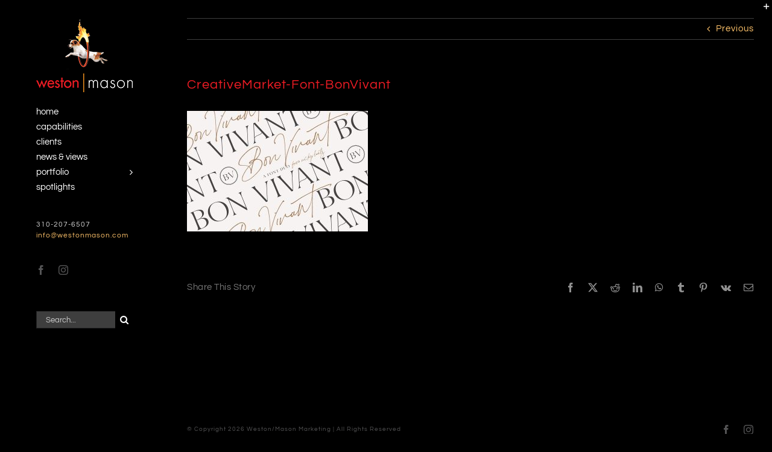

--- FILE ---
content_type: text/html; charset=UTF-8
request_url: https://www.westonmason.com/creativemarket-font-bonvivant/
body_size: 13994
content:
<!DOCTYPE html>
<html class="avada-html-layout-wide avada-html-header-position-left" lang="en" prefix="og: http://ogp.me/ns# fb: http://ogp.me/ns/fb#">
<head>
	<meta http-equiv="X-UA-Compatible" content="IE=edge" />
	<meta http-equiv="Content-Type" content="text/html; charset=utf-8"/>
	<meta name="viewport" content="width=device-width, initial-scale=1" />
	<meta name='robots' content='index, follow, max-image-preview:large, max-snippet:-1, max-video-preview:-1' />
	<style>img:is([sizes="auto" i], [sizes^="auto," i]) { contain-intrinsic-size: 3000px 1500px }</style>
	
	<!-- This site is optimized with the Yoast SEO plugin v26.2 - https://yoast.com/wordpress/plugins/seo/ -->
	<title>CreativeMarket-Font-BonVivant - Weston/Mason Marketing</title>
	<link rel="canonical" href="https://www.westonmason.com/creativemarket-font-bonvivant/" />
	<meta property="og:locale" content="en_US" />
	<meta property="og:type" content="article" />
	<meta property="og:title" content="CreativeMarket-Font-BonVivant - Weston/Mason Marketing" />
	<meta property="og:url" content="https://www.westonmason.com/creativemarket-font-bonvivant/" />
	<meta property="og:site_name" content="Weston/Mason Marketing" />
	<meta property="og:image" content="https://www.westonmason.com/creativemarket-font-bonvivant" />
	<meta property="og:image:width" content="1200" />
	<meta property="og:image:height" content="800" />
	<meta property="og:image:type" content="image/jpeg" />
	<script type="application/ld+json" class="yoast-schema-graph">{"@context":"https://schema.org","@graph":[{"@type":"WebPage","@id":"https://www.westonmason.com/creativemarket-font-bonvivant/","url":"https://www.westonmason.com/creativemarket-font-bonvivant/","name":"CreativeMarket-Font-BonVivant - Weston/Mason Marketing","isPartOf":{"@id":"https://www.westonmason.com/#website"},"primaryImageOfPage":{"@id":"https://www.westonmason.com/creativemarket-font-bonvivant/#primaryimage"},"image":{"@id":"https://www.westonmason.com/creativemarket-font-bonvivant/#primaryimage"},"thumbnailUrl":"https://www.westonmason.com/wp-content/uploads/2022/01/CreativeMarket-Font-BonVivant.jpg","datePublished":"2022-01-13T04:06:15+00:00","breadcrumb":{"@id":"https://www.westonmason.com/creativemarket-font-bonvivant/#breadcrumb"},"inLanguage":"en","potentialAction":[{"@type":"ReadAction","target":["https://www.westonmason.com/creativemarket-font-bonvivant/"]}]},{"@type":"ImageObject","inLanguage":"en","@id":"https://www.westonmason.com/creativemarket-font-bonvivant/#primaryimage","url":"https://www.westonmason.com/wp-content/uploads/2022/01/CreativeMarket-Font-BonVivant.jpg","contentUrl":"https://www.westonmason.com/wp-content/uploads/2022/01/CreativeMarket-Font-BonVivant.jpg","width":1200,"height":800},{"@type":"BreadcrumbList","@id":"https://www.westonmason.com/creativemarket-font-bonvivant/#breadcrumb","itemListElement":[{"@type":"ListItem","position":1,"name":"Home","item":"https://www.westonmason.com/"},{"@type":"ListItem","position":2,"name":"CreativeMarket-Font-BonVivant"}]},{"@type":"WebSite","@id":"https://www.westonmason.com/#website","url":"https://www.westonmason.com/","name":"Weston/Mason Marketing","description":"An award-winning, full-service ad agency.","potentialAction":[{"@type":"SearchAction","target":{"@type":"EntryPoint","urlTemplate":"https://www.westonmason.com/?s={search_term_string}"},"query-input":{"@type":"PropertyValueSpecification","valueRequired":true,"valueName":"search_term_string"}}],"inLanguage":"en"}]}</script>
	<!-- / Yoast SEO plugin. -->


<link rel='dns-prefetch' href='//fonts.googleapis.com' />
<link rel="alternate" type="application/rss+xml" title="Weston/Mason Marketing &raquo; Feed" href="https://www.westonmason.com/feed/" />
<link rel="alternate" type="application/rss+xml" title="Weston/Mason Marketing &raquo; Comments Feed" href="https://www.westonmason.com/comments/feed/" />
					<link rel="shortcut icon" href="https://www.westonmason.com/wp-content/uploads/2022/10/wm-web-Favicon-BlkBG-64x64-1.jpg" type="image/x-icon" />
		
					<!-- Apple Touch Icon -->
			<link rel="apple-touch-icon" sizes="180x180" href="https://www.westonmason.com/wp-content/uploads/2022/10/wm-web-Favicon-BlkBG-180x180-1.jpg">
		
					<!-- Android Icon -->
			<link rel="icon" sizes="192x192" href="https://www.westonmason.com/wp-content/uploads/2022/10/wm-web-Favicon-BlkBG-192x192-1.jpg">
		
					<!-- MS Edge Icon -->
			<meta name="msapplication-TileImage" content="https://www.westonmason.com/wp-content/uploads/2022/10/wm-web-Favicon-BlkBG-270x270-1.jpg">
				<link rel="alternate" type="application/rss+xml" title="Weston/Mason Marketing &raquo; CreativeMarket-Font-BonVivant Comments Feed" href="https://www.westonmason.com/feed/?attachment_id=4869" />
				
		<meta property="og:locale" content="en_US"/>
		<meta property="og:type" content="article"/>
		<meta property="og:site_name" content="Weston/Mason Marketing"/>
		<meta property="og:title" content="CreativeMarket-Font-BonVivant - Weston/Mason Marketing"/>
				<meta property="og:url" content="https://www.westonmason.com/creativemarket-font-bonvivant/"/>
																				<meta property="og:image" content="https://www.westonmason.com/wp-content/uploads/2019/10/WM_Logo-Dog_4c-REV_NoShadow_160x123.png"/>
		<meta property="og:image:width" content="160"/>
		<meta property="og:image:height" content="123"/>
		<meta property="og:image:type" content="image/png"/>
						<!-- This site uses the Google Analytics by MonsterInsights plugin v9.9.0 - Using Analytics tracking - https://www.monsterinsights.com/ -->
		<!-- Note: MonsterInsights is not currently configured on this site. The site owner needs to authenticate with Google Analytics in the MonsterInsights settings panel. -->
					<!-- No tracking code set -->
				<!-- / Google Analytics by MonsterInsights -->
		<script type="text/javascript">
/* <![CDATA[ */
window._wpemojiSettings = {"baseUrl":"https:\/\/s.w.org\/images\/core\/emoji\/16.0.1\/72x72\/","ext":".png","svgUrl":"https:\/\/s.w.org\/images\/core\/emoji\/16.0.1\/svg\/","svgExt":".svg","source":{"concatemoji":"https:\/\/www.westonmason.com\/wp-includes\/js\/wp-emoji-release.min.js?ver=6.8.2"}};
/*! This file is auto-generated */
!function(s,n){var o,i,e;function c(e){try{var t={supportTests:e,timestamp:(new Date).valueOf()};sessionStorage.setItem(o,JSON.stringify(t))}catch(e){}}function p(e,t,n){e.clearRect(0,0,e.canvas.width,e.canvas.height),e.fillText(t,0,0);var t=new Uint32Array(e.getImageData(0,0,e.canvas.width,e.canvas.height).data),a=(e.clearRect(0,0,e.canvas.width,e.canvas.height),e.fillText(n,0,0),new Uint32Array(e.getImageData(0,0,e.canvas.width,e.canvas.height).data));return t.every(function(e,t){return e===a[t]})}function u(e,t){e.clearRect(0,0,e.canvas.width,e.canvas.height),e.fillText(t,0,0);for(var n=e.getImageData(16,16,1,1),a=0;a<n.data.length;a++)if(0!==n.data[a])return!1;return!0}function f(e,t,n,a){switch(t){case"flag":return n(e,"\ud83c\udff3\ufe0f\u200d\u26a7\ufe0f","\ud83c\udff3\ufe0f\u200b\u26a7\ufe0f")?!1:!n(e,"\ud83c\udde8\ud83c\uddf6","\ud83c\udde8\u200b\ud83c\uddf6")&&!n(e,"\ud83c\udff4\udb40\udc67\udb40\udc62\udb40\udc65\udb40\udc6e\udb40\udc67\udb40\udc7f","\ud83c\udff4\u200b\udb40\udc67\u200b\udb40\udc62\u200b\udb40\udc65\u200b\udb40\udc6e\u200b\udb40\udc67\u200b\udb40\udc7f");case"emoji":return!a(e,"\ud83e\udedf")}return!1}function g(e,t,n,a){var r="undefined"!=typeof WorkerGlobalScope&&self instanceof WorkerGlobalScope?new OffscreenCanvas(300,150):s.createElement("canvas"),o=r.getContext("2d",{willReadFrequently:!0}),i=(o.textBaseline="top",o.font="600 32px Arial",{});return e.forEach(function(e){i[e]=t(o,e,n,a)}),i}function t(e){var t=s.createElement("script");t.src=e,t.defer=!0,s.head.appendChild(t)}"undefined"!=typeof Promise&&(o="wpEmojiSettingsSupports",i=["flag","emoji"],n.supports={everything:!0,everythingExceptFlag:!0},e=new Promise(function(e){s.addEventListener("DOMContentLoaded",e,{once:!0})}),new Promise(function(t){var n=function(){try{var e=JSON.parse(sessionStorage.getItem(o));if("object"==typeof e&&"number"==typeof e.timestamp&&(new Date).valueOf()<e.timestamp+604800&&"object"==typeof e.supportTests)return e.supportTests}catch(e){}return null}();if(!n){if("undefined"!=typeof Worker&&"undefined"!=typeof OffscreenCanvas&&"undefined"!=typeof URL&&URL.createObjectURL&&"undefined"!=typeof Blob)try{var e="postMessage("+g.toString()+"("+[JSON.stringify(i),f.toString(),p.toString(),u.toString()].join(",")+"));",a=new Blob([e],{type:"text/javascript"}),r=new Worker(URL.createObjectURL(a),{name:"wpTestEmojiSupports"});return void(r.onmessage=function(e){c(n=e.data),r.terminate(),t(n)})}catch(e){}c(n=g(i,f,p,u))}t(n)}).then(function(e){for(var t in e)n.supports[t]=e[t],n.supports.everything=n.supports.everything&&n.supports[t],"flag"!==t&&(n.supports.everythingExceptFlag=n.supports.everythingExceptFlag&&n.supports[t]);n.supports.everythingExceptFlag=n.supports.everythingExceptFlag&&!n.supports.flag,n.DOMReady=!1,n.readyCallback=function(){n.DOMReady=!0}}).then(function(){return e}).then(function(){var e;n.supports.everything||(n.readyCallback(),(e=n.source||{}).concatemoji?t(e.concatemoji):e.wpemoji&&e.twemoji&&(t(e.twemoji),t(e.wpemoji)))}))}((window,document),window._wpemojiSettings);
/* ]]> */
</script>
<style id='wp-emoji-styles-inline-css' type='text/css'>

	img.wp-smiley, img.emoji {
		display: inline !important;
		border: none !important;
		box-shadow: none !important;
		height: 1em !important;
		width: 1em !important;
		margin: 0 0.07em !important;
		vertical-align: -0.1em !important;
		background: none !important;
		padding: 0 !important;
	}
</style>
<link rel='stylesheet' id='dashicons-css' href='https://www.westonmason.com/wp-includes/css/dashicons.min.css?ver=6.8.2' type='text/css' media='all' />
<link rel='stylesheet' id='essgrid-blocks-editor-css-css' href='https://www.westonmason.com/wp-content/plugins/essential-grid/admin/includes/builders/gutenberg/build/index.css?ver=1762201649' type='text/css' media='all' />
<link rel='stylesheet' id='tp-fontello-css' href='https://www.westonmason.com/wp-content/plugins/essential-grid/public/assets/font/fontello/css/fontello.css?ver=3.1.9.4' type='text/css' media='all' />
<link rel='stylesheet' id='esg-plugin-settings-css' href='https://www.westonmason.com/wp-content/plugins/essential-grid/public/assets/css/settings.css?ver=3.1.9.4' type='text/css' media='all' />
<link rel='stylesheet' id='tp-open-sans-css' href='https://fonts.googleapis.com/css?family=Open+Sans%3A300%2C400%2C600%2C700%2C800&#038;ver=1.1.6' type='text/css' media='all' />
<link rel='stylesheet' id='tp-raleway-css' href='https://fonts.googleapis.com/css?family=Raleway%3A100%2C200%2C300%2C400%2C500%2C600%2C700%2C800%2C900&#038;ver=1.1.6' type='text/css' media='all' />
<link rel='stylesheet' id='tp-droid-serif-css' href='https://fonts.googleapis.com/css?family=Droid+Serif%3A400%2C700&#038;ver=1.1.6' type='text/css' media='all' />
<link rel='stylesheet' id='tp-cutivemono-css' href='https://fonts.googleapis.com/css?family=Cutive+Mono&#038;ver=1.1.6' type='text/css' media='all' />
<link rel='stylesheet' id='tp-abrilfatface-css' href='https://fonts.googleapis.com/css?family=Abril+Fatface&#038;ver=1.1.6' type='text/css' media='all' />
<link rel='stylesheet' id='tp-plaster-css' href='https://fonts.googleapis.com/css?family=Plaster&#038;ver=1.1.6' type='text/css' media='all' />
<link rel='stylesheet' id='fusion-dynamic-css-css' href='https://www.westonmason.com/wp-content/uploads/fusion-styles/b65881e86103e2324e9cdd25b380a637.min.css?ver=3.13.2' type='text/css' media='all' />
<script type="text/javascript" src="https://www.westonmason.com/wp-includes/js/jquery/jquery.min.js?ver=3.7.1" id="jquery-core-js"></script>
<script type="text/javascript" src="https://www.westonmason.com/wp-includes/js/jquery/jquery-migrate.min.js?ver=3.4.1" id="jquery-migrate-js"></script>
<link rel="https://api.w.org/" href="https://www.westonmason.com/wp-json/" /><link rel="alternate" title="JSON" type="application/json" href="https://www.westonmason.com/wp-json/wp/v2/media/4869" /><link rel="EditURI" type="application/rsd+xml" title="RSD" href="https://www.westonmason.com/xmlrpc.php?rsd" />
<meta name="generator" content="WordPress 6.8.2" />
<link rel='shortlink' href='https://www.westonmason.com/?p=4869' />
<link rel="alternate" title="oEmbed (JSON)" type="application/json+oembed" href="https://www.westonmason.com/wp-json/oembed/1.0/embed?url=https%3A%2F%2Fwww.westonmason.com%2Fcreativemarket-font-bonvivant%2F" />
<link rel="alternate" title="oEmbed (XML)" type="text/xml+oembed" href="https://www.westonmason.com/wp-json/oembed/1.0/embed?url=https%3A%2F%2Fwww.westonmason.com%2Fcreativemarket-font-bonvivant%2F&#038;format=xml" />
<script type="text/javascript">
(function(url){
	if(/(?:Chrome\/26\.0\.1410\.63 Safari\/537\.31|WordfenceTestMonBot)/.test(navigator.userAgent)){ return; }
	var addEvent = function(evt, handler) {
		if (window.addEventListener) {
			document.addEventListener(evt, handler, false);
		} else if (window.attachEvent) {
			document.attachEvent('on' + evt, handler);
		}
	};
	var removeEvent = function(evt, handler) {
		if (window.removeEventListener) {
			document.removeEventListener(evt, handler, false);
		} else if (window.detachEvent) {
			document.detachEvent('on' + evt, handler);
		}
	};
	var evts = 'contextmenu dblclick drag dragend dragenter dragleave dragover dragstart drop keydown keypress keyup mousedown mousemove mouseout mouseover mouseup mousewheel scroll'.split(' ');
	var logHuman = function() {
		if (window.wfLogHumanRan) { return; }
		window.wfLogHumanRan = true;
		var wfscr = document.createElement('script');
		wfscr.type = 'text/javascript';
		wfscr.async = true;
		wfscr.src = url + '&r=' + Math.random();
		(document.getElementsByTagName('head')[0]||document.getElementsByTagName('body')[0]).appendChild(wfscr);
		for (var i = 0; i < evts.length; i++) {
			removeEvent(evts[i], logHuman);
		}
	};
	for (var i = 0; i < evts.length; i++) {
		addEvent(evts[i], logHuman);
	}
})('//www.westonmason.com/?wordfence_lh=1&hid=477F7162236A928FB7ED7B79E36005D6');
</script><style type="text/css" id="css-fb-visibility">@media screen and (max-width: 640px){.fusion-no-small-visibility{display:none !important;}body .sm-text-align-center{text-align:center !important;}body .sm-text-align-left{text-align:left !important;}body .sm-text-align-right{text-align:right !important;}body .sm-flex-align-center{justify-content:center !important;}body .sm-flex-align-flex-start{justify-content:flex-start !important;}body .sm-flex-align-flex-end{justify-content:flex-end !important;}body .sm-mx-auto{margin-left:auto !important;margin-right:auto !important;}body .sm-ml-auto{margin-left:auto !important;}body .sm-mr-auto{margin-right:auto !important;}body .fusion-absolute-position-small{position:absolute;top:auto;width:100%;}.awb-sticky.awb-sticky-small{ position: sticky; top: var(--awb-sticky-offset,0); }}@media screen and (min-width: 641px) and (max-width: 1024px){.fusion-no-medium-visibility{display:none !important;}body .md-text-align-center{text-align:center !important;}body .md-text-align-left{text-align:left !important;}body .md-text-align-right{text-align:right !important;}body .md-flex-align-center{justify-content:center !important;}body .md-flex-align-flex-start{justify-content:flex-start !important;}body .md-flex-align-flex-end{justify-content:flex-end !important;}body .md-mx-auto{margin-left:auto !important;margin-right:auto !important;}body .md-ml-auto{margin-left:auto !important;}body .md-mr-auto{margin-right:auto !important;}body .fusion-absolute-position-medium{position:absolute;top:auto;width:100%;}.awb-sticky.awb-sticky-medium{ position: sticky; top: var(--awb-sticky-offset,0); }}@media screen and (min-width: 1025px){.fusion-no-large-visibility{display:none !important;}body .lg-text-align-center{text-align:center !important;}body .lg-text-align-left{text-align:left !important;}body .lg-text-align-right{text-align:right !important;}body .lg-flex-align-center{justify-content:center !important;}body .lg-flex-align-flex-start{justify-content:flex-start !important;}body .lg-flex-align-flex-end{justify-content:flex-end !important;}body .lg-mx-auto{margin-left:auto !important;margin-right:auto !important;}body .lg-ml-auto{margin-left:auto !important;}body .lg-mr-auto{margin-right:auto !important;}body .fusion-absolute-position-large{position:absolute;top:auto;width:100%;}.awb-sticky.awb-sticky-large{ position: sticky; top: var(--awb-sticky-offset,0); }}</style><style type="text/css">.recentcomments a{display:inline !important;padding:0 !important;margin:0 !important;}</style><meta name="generator" content="Powered by Slider Revolution 6.7.38 - responsive, Mobile-Friendly Slider Plugin for WordPress with comfortable drag and drop interface." />
<script>function setREVStartSize(e){
			//window.requestAnimationFrame(function() {
				window.RSIW = window.RSIW===undefined ? window.innerWidth : window.RSIW;
				window.RSIH = window.RSIH===undefined ? window.innerHeight : window.RSIH;
				try {
					var pw = document.getElementById(e.c).parentNode.offsetWidth,
						newh;
					pw = pw===0 || isNaN(pw) || (e.l=="fullwidth" || e.layout=="fullwidth") ? window.RSIW : pw;
					e.tabw = e.tabw===undefined ? 0 : parseInt(e.tabw);
					e.thumbw = e.thumbw===undefined ? 0 : parseInt(e.thumbw);
					e.tabh = e.tabh===undefined ? 0 : parseInt(e.tabh);
					e.thumbh = e.thumbh===undefined ? 0 : parseInt(e.thumbh);
					e.tabhide = e.tabhide===undefined ? 0 : parseInt(e.tabhide);
					e.thumbhide = e.thumbhide===undefined ? 0 : parseInt(e.thumbhide);
					e.mh = e.mh===undefined || e.mh=="" || e.mh==="auto" ? 0 : parseInt(e.mh,0);
					if(e.layout==="fullscreen" || e.l==="fullscreen")
						newh = Math.max(e.mh,window.RSIH);
					else{
						e.gw = Array.isArray(e.gw) ? e.gw : [e.gw];
						for (var i in e.rl) if (e.gw[i]===undefined || e.gw[i]===0) e.gw[i] = e.gw[i-1];
						e.gh = e.el===undefined || e.el==="" || (Array.isArray(e.el) && e.el.length==0)? e.gh : e.el;
						e.gh = Array.isArray(e.gh) ? e.gh : [e.gh];
						for (var i in e.rl) if (e.gh[i]===undefined || e.gh[i]===0) e.gh[i] = e.gh[i-1];
											
						var nl = new Array(e.rl.length),
							ix = 0,
							sl;
						e.tabw = e.tabhide>=pw ? 0 : e.tabw;
						e.thumbw = e.thumbhide>=pw ? 0 : e.thumbw;
						e.tabh = e.tabhide>=pw ? 0 : e.tabh;
						e.thumbh = e.thumbhide>=pw ? 0 : e.thumbh;
						for (var i in e.rl) nl[i] = e.rl[i]<window.RSIW ? 0 : e.rl[i];
						sl = nl[0];
						for (var i in nl) if (sl>nl[i] && nl[i]>0) { sl = nl[i]; ix=i;}
						var m = pw>(e.gw[ix]+e.tabw+e.thumbw) ? 1 : (pw-(e.tabw+e.thumbw)) / (e.gw[ix]);
						newh =  (e.gh[ix] * m) + (e.tabh + e.thumbh);
					}
					var el = document.getElementById(e.c);
					if (el!==null && el) el.style.height = newh+"px";
					el = document.getElementById(e.c+"_wrapper");
					if (el!==null && el) {
						el.style.height = newh+"px";
						el.style.display = "block";
					}
				} catch(e){
					console.log("Failure at Presize of Slider:" + e)
				}
			//});
		  };</script>
		<script type="text/javascript">
			var doc = document.documentElement;
			doc.setAttribute( 'data-useragent', navigator.userAgent );
		</script>
		<script>
  (function(i,s,o,g,r,a,m){i['GoogleAnalyticsObject']=r;i[r]=i[r]||function(){
  (i[r].q=i[r].q||[]).push(arguments)},i[r].l=1*new Date();a=s.createElement(o),
  m=s.getElementsByTagName(o)[0];a.async=1;a.src=g;m.parentNode.insertBefore(a,m)
  })(window,document,'script','https://www.google-analytics.com/analytics.js','ga');

  ga('create', 'UA-97842328-1', 'auto');
  ga('send', 'pageview');

</script>
	</head>

<body class="attachment wp-singular attachment-template-default single single-attachment postid-4869 attachmentid-4869 attachment-jpeg wp-theme-Avada fusion-image-hovers fusion-pagination-sizing fusion-button_type-flat fusion-button_span-no fusion-button_gradient-linear avada-image-rollover-circle-yes avada-image-rollover-yes avada-image-rollover-direction-fade fusion-has-button-gradient fusion-body ltr fusion-sticky-header no-tablet-sticky-header no-mobile-sticky-header no-mobile-slidingbar no-mobile-totop avada-has-rev-slider-styles fusion-disable-outline fusion-sub-menu-fade mobile-logo-pos-center layout-wide-mode avada-has-boxed-modal-shadow-none layout-scroll-offset-full avada-has-zero-margin-offset-top side-header side-header-left menu-text-align-left mobile-menu-design-modern fusion-show-pagination-text fusion-header-layout-v2 avada-responsive avada-footer-fx-none avada-menu-highlight-style-bar fusion-search-form-classic fusion-main-menu-search-dropdown fusion-avatar-square avada-dropdown-styles avada-blog-layout-grid avada-blog-archive-layout-grid avada-header-shadow-no avada-menu-icon-position-left avada-has-megamenu-shadow avada-has-mainmenu-dropdown-divider avada-has-mobile-menu-search avada-has-breadcrumb-mobile-hidden avada-has-titlebar-hide avada-social-full-transparent avada-has-slidingbar-widgets avada-has-slidingbar-position-top avada-slidingbar-toggle-style-triangle avada-has-pagination-padding avada-flyout-menu-direction-fade avada-ec-views-v1" data-awb-post-id="4869">
		<a class="skip-link screen-reader-text" href="#content">Skip to content</a>

	<div id="boxed-wrapper">
		
		<div id="wrapper" class="fusion-wrapper">
			<div id="home" style="position:relative;top:-1px;"></div>
							
																
<div id="side-header-sticky"></div>
<div id="side-header" class="clearfix fusion-mobile-menu-design-modern fusion-sticky-logo-1 fusion-mobile-logo-1 fusion-sticky-menu-1">
	<div class="side-header-wrapper">
								<div class="side-header-content fusion-logo-center fusion-mobile-logo-1">
				<div class="fusion-logo" data-margin-top="0px" data-margin-bottom="20px" data-margin-left="0px" data-margin-right="0px">
			<a class="fusion-logo-link"  href="https://www.westonmason.com/" >

						<!-- standard logo -->
			<img src="https://www.westonmason.com/wp-content/uploads/2019/10/WM_Logo-Dog_4c-REV_NoShadow_160x123.png" srcset="https://www.westonmason.com/wp-content/uploads/2019/10/WM_Logo-Dog_4c-REV_NoShadow_160x123.png 1x, https://www.westonmason.com/wp-content/uploads/2019/10/WM_Logo-Dog_4c-REV_NoShadow_320x245.png 2x" width="160" height="123" style="max-height:123px;height:auto;" alt="Weston/Mason Marketing Logo" data-retina_logo_url="https://www.westonmason.com/wp-content/uploads/2019/10/WM_Logo-Dog_4c-REV_NoShadow_320x245.png" class="fusion-standard-logo" />

											<!-- mobile logo -->
				<img src="https://www.westonmason.com/wp-content/uploads/2019/10/WM_Logo-Dog_4c-REV_NoShadow_160x123.png" srcset="https://www.westonmason.com/wp-content/uploads/2019/10/WM_Logo-Dog_4c-REV_NoShadow_160x123.png 1x, https://www.westonmason.com/wp-content/uploads/2019/10/WM_Logo-Dog_4c-REV_NoShadow_320x245.png 2x" width="160" height="123" style="max-height:123px;height:auto;" alt="Weston/Mason Marketing Logo" data-retina_logo_url="https://www.westonmason.com/wp-content/uploads/2019/10/WM_Logo-Dog_4c-REV_NoShadow_320x245.png" class="fusion-mobile-logo" />
			
											<!-- sticky header logo -->
				<img src="https://www.westonmason.com/wp-content/uploads/2019/10/WM_Logo-Dog_4c-REV_NoShadow_160x123.png" srcset="https://www.westonmason.com/wp-content/uploads/2019/10/WM_Logo-Dog_4c-REV_NoShadow_160x123.png 1x, https://www.westonmason.com/wp-content/uploads/2019/10/WM_Logo-Dog_4c-REV_NoShadow_320x245.png 2x" width="160" height="123" style="max-height:123px;height:auto;" alt="Weston/Mason Marketing Logo" data-retina_logo_url="https://www.westonmason.com/wp-content/uploads/2019/10/WM_Logo-Dog_4c-REV_NoShadow_320x245.png" class="fusion-sticky-logo" />
					</a>
		</div>		</div>
		<div class="fusion-main-menu-container fusion-logo-menu-center">
			<nav class="fusion-main-menu" aria-label="Main Menu"><ul id="menu-main-nav" class="fusion-menu"><li  id="menu-item-2528"  class="menu-item menu-item-type-post_type menu-item-object-page menu-item-home menu-item-2528"  data-item-id="2528"><a  href="https://www.westonmason.com/" class="fusion-bar-highlight"><span class="menu-text">home</span></a></li><li  id="menu-item-2898"  class="menu-item menu-item-type-post_type menu-item-object-page menu-item-2898"  data-item-id="2898"><a  href="https://www.westonmason.com/capabilities/" class="fusion-bar-highlight"><span class="menu-text">capabilities</span></a></li><li  id="menu-item-3118"  class="menu-item menu-item-type-post_type menu-item-object-page menu-item-3118"  data-item-id="3118"><a  href="https://www.westonmason.com/clients/" class="fusion-bar-highlight"><span class="menu-text">clients</span></a></li><li  id="menu-item-2936"  class="menu-item menu-item-type-post_type menu-item-object-page menu-item-2936"  data-item-id="2936"><a  href="https://www.westonmason.com/news-and-views/" class="fusion-bar-highlight"><span class="menu-text">news &#038; views</span></a></li><li  id="menu-item-5285"  class="menu-item menu-item-type-custom menu-item-object-custom menu-item-has-children menu-item-5285 fusion-dropdown-menu"  data-item-id="5285"><a  href="#" class="fusion-bar-highlight"><span class="menu-text">portfolio</span> <span class="fusion-caret"><i class="fusion-dropdown-indicator" aria-hidden="true"></i></span></a><ul class="sub-menu"><li  id="menu-item-5687"  class="menu-item menu-item-type-post_type menu-item-object-page menu-item-5687 fusion-dropdown-submenu" ><a  href="https://www.westonmason.com/social-media/" class="fusion-bar-highlight"><span>social media</span></a></li><li  id="menu-item-5703"  class="menu-item menu-item-type-post_type menu-item-object-page menu-item-5703 fusion-dropdown-submenu" ><a  href="https://www.westonmason.com/logos/" class="fusion-bar-highlight"><span>logos</span></a></li><li  id="menu-item-4736"  class="menu-item menu-item-type-post_type menu-item-object-page menu-item-4736 fusion-dropdown-submenu" ><a  href="https://www.westonmason.com/packaging/" class="fusion-bar-highlight"><span>key art &#038; packaging</span></a></li><li  id="menu-item-5286"  class="menu-item menu-item-type-post_type menu-item-object-post menu-item-5286 fusion-dropdown-submenu" ><a  href="https://www.westonmason.com/home/campaigns/" class="fusion-bar-highlight"><span>campaigns</span></a></li><li  id="menu-item-5283"  class="menu-item menu-item-type-post_type menu-item-object-post menu-item-5283 fusion-dropdown-submenu" ><a  href="https://www.westonmason.com/home/online/" class="fusion-bar-highlight"><span>websites</span></a></li><li  id="menu-item-5287"  class="menu-item menu-item-type-post_type menu-item-object-post menu-item-5287 fusion-dropdown-submenu" ><a  href="https://www.westonmason.com/home/ads/" class="fusion-bar-highlight"><span>advertising</span></a></li><li  id="menu-item-3664"  class="menu-item menu-item-type-post_type menu-item-object-post menu-item-3664 fusion-dropdown-submenu" ><a  href="https://www.westonmason.com/motionmarketing/" class="fusion-bar-highlight"><span>motion marketing</span></a></li><li  id="menu-item-5284"  class="menu-item menu-item-type-post_type menu-item-object-post menu-item-5284 fusion-dropdown-submenu" ><a  href="https://www.westonmason.com/home/display-signs/" class="fusion-bar-highlight"><span>signage &#038; displays</span></a></li></ul></li><li  id="menu-item-5288"  class="menu-item menu-item-type-post_type menu-item-object-page menu-item-5288"  data-item-id="5288"><a  href="https://www.westonmason.com/spotlights/" class="fusion-bar-highlight"><span class="menu-text">spotlights</span></a></li></ul></nav><div class="fusion-mobile-navigation"><ul id="menu-main-nav-1" class="fusion-mobile-menu"><li   class="menu-item menu-item-type-post_type menu-item-object-page menu-item-home menu-item-2528"  data-item-id="2528"><a  href="https://www.westonmason.com/" class="fusion-bar-highlight"><span class="menu-text">home</span></a></li><li   class="menu-item menu-item-type-post_type menu-item-object-page menu-item-2898"  data-item-id="2898"><a  href="https://www.westonmason.com/capabilities/" class="fusion-bar-highlight"><span class="menu-text">capabilities</span></a></li><li   class="menu-item menu-item-type-post_type menu-item-object-page menu-item-3118"  data-item-id="3118"><a  href="https://www.westonmason.com/clients/" class="fusion-bar-highlight"><span class="menu-text">clients</span></a></li><li   class="menu-item menu-item-type-post_type menu-item-object-page menu-item-2936"  data-item-id="2936"><a  href="https://www.westonmason.com/news-and-views/" class="fusion-bar-highlight"><span class="menu-text">news &#038; views</span></a></li><li   class="menu-item menu-item-type-custom menu-item-object-custom menu-item-has-children menu-item-5285 fusion-dropdown-menu"  data-item-id="5285"><a  href="#" class="fusion-bar-highlight"><span class="menu-text">portfolio</span> <span class="fusion-caret"><i class="fusion-dropdown-indicator" aria-hidden="true"></i></span></a><ul class="sub-menu"><li   class="menu-item menu-item-type-post_type menu-item-object-page menu-item-5687 fusion-dropdown-submenu" ><a  href="https://www.westonmason.com/social-media/" class="fusion-bar-highlight"><span>social media</span></a></li><li   class="menu-item menu-item-type-post_type menu-item-object-page menu-item-5703 fusion-dropdown-submenu" ><a  href="https://www.westonmason.com/logos/" class="fusion-bar-highlight"><span>logos</span></a></li><li   class="menu-item menu-item-type-post_type menu-item-object-page menu-item-4736 fusion-dropdown-submenu" ><a  href="https://www.westonmason.com/packaging/" class="fusion-bar-highlight"><span>key art &#038; packaging</span></a></li><li   class="menu-item menu-item-type-post_type menu-item-object-post menu-item-5286 fusion-dropdown-submenu" ><a  href="https://www.westonmason.com/home/campaigns/" class="fusion-bar-highlight"><span>campaigns</span></a></li><li   class="menu-item menu-item-type-post_type menu-item-object-post menu-item-5283 fusion-dropdown-submenu" ><a  href="https://www.westonmason.com/home/online/" class="fusion-bar-highlight"><span>websites</span></a></li><li   class="menu-item menu-item-type-post_type menu-item-object-post menu-item-5287 fusion-dropdown-submenu" ><a  href="https://www.westonmason.com/home/ads/" class="fusion-bar-highlight"><span>advertising</span></a></li><li   class="menu-item menu-item-type-post_type menu-item-object-post menu-item-3664 fusion-dropdown-submenu" ><a  href="https://www.westonmason.com/motionmarketing/" class="fusion-bar-highlight"><span>motion marketing</span></a></li><li   class="menu-item menu-item-type-post_type menu-item-object-post menu-item-5284 fusion-dropdown-submenu" ><a  href="https://www.westonmason.com/home/display-signs/" class="fusion-bar-highlight"><span>signage &#038; displays</span></a></li></ul></li><li   class="menu-item menu-item-type-post_type menu-item-object-page menu-item-5288"  data-item-id="5288"><a  href="https://www.westonmason.com/spotlights/" class="fusion-bar-highlight"><span class="menu-text">spotlights</span></a></li></ul></div>	<div class="fusion-mobile-menu-icons">
							<a href="#" class="fusion-icon awb-icon-bars" aria-label="Toggle mobile menu" aria-expanded="false"></a>
		
					<a href="#" class="fusion-icon awb-icon-search" aria-label="Toggle mobile search"></a>
		
		
			</div>

<nav class="fusion-mobile-nav-holder fusion-mobile-menu-text-align-left" aria-label="Main Menu Mobile"></nav>

		</div>

		
<div class="fusion-clearfix"></div>
<div class="fusion-mobile-menu-search">
			<form role="search" class="searchform fusion-search-form  fusion-search-form-classic" method="get" action="https://www.westonmason.com/">
			<div class="fusion-search-form-content">

				
				<div class="fusion-search-field search-field">
					<label><span class="screen-reader-text">Search for:</span>
													<input type="search" value="" name="s" class="s" placeholder="Search..." required aria-required="true" aria-label="Search..."/>
											</label>
				</div>
				<div class="fusion-search-button search-button">
					<input type="submit" class="fusion-search-submit searchsubmit" aria-label="Search" value="&#xf002;" />
									</div>

				
			</div>


			
		</form>
		</div>

								
			<div class="side-header-content side-header-content-1-2">
									<div class="side-header-content-1 fusion-clearfix">
					<div class="fusion-contact-info"><span class="fusion-contact-info-phone-number">310-207-6507</span><br /><span class="fusion-contact-info-email-address"><a href="mailto:i&#110;f&#111;&#64;&#119;es&#116;o&#110;&#109;&#97;s&#111;&#110;&#46;c&#111;m">i&#110;f&#111;&#64;&#119;es&#116;o&#110;&#109;&#97;s&#111;&#110;&#46;c&#111;m</a></span></div>					</div>
													<div class="side-header-content-2 fusion-clearfix">
					<div class="fusion-social-links-header"><div class="fusion-social-networks"><div class="fusion-social-networks-wrapper"><a  class="fusion-social-network-icon fusion-tooltip fusion-facebook awb-icon-facebook" style data-placement="bottom" data-title="Facebook" data-toggle="tooltip" title="Facebook" href="https://www.facebook.com/westonmason" target="_blank" rel="noreferrer"><span class="screen-reader-text">Facebook</span></a><a  class="fusion-social-network-icon fusion-tooltip fusion-instagram awb-icon-instagram" style data-placement="bottom" data-title="Instagram" data-toggle="tooltip" title="Instagram" href="https://www.instagram.com/westonmasonmarketing/" target="_blank" rel="noopener noreferrer"><span class="screen-reader-text">Instagram</span></a></div></div></div>					</div>
							</div>
		
					<div class="side-header-content side-header-content-3">
				
<div class="fusion-header-content-3-wrapper">
			<div class="fusion-secondary-menu-search">
					<form role="search" class="searchform fusion-search-form  fusion-search-form-classic" method="get" action="https://www.westonmason.com/">
			<div class="fusion-search-form-content">

				
				<div class="fusion-search-field search-field">
					<label><span class="screen-reader-text">Search for:</span>
													<input type="search" value="" name="s" class="s" placeholder="Search..." required aria-required="true" aria-label="Search..."/>
											</label>
				</div>
				<div class="fusion-search-button search-button">
					<input type="submit" class="fusion-search-submit searchsubmit" aria-label="Search" value="&#xf002;" />
									</div>

				
			</div>


			
		</form>
				</div>
	</div>
			</div>
		
					</div>
	<style>
	.side-header-styling-wrapper > div {
		display: none !important;
	}

	.side-header-styling-wrapper .side-header-background-image,
	.side-header-styling-wrapper .side-header-background-color,
	.side-header-styling-wrapper .side-header-border {
		display: block !important;
	}
	</style>
	<div class="side-header-styling-wrapper" style="overflow:hidden;">
		<div class="side-header-background-image"></div>
		<div class="side-header-background-color"></div>
		<div class="side-header-border"></div>
	</div>
</div>

					
							<div id="sliders-container" class="fusion-slider-visibility">
					</div>
				
					
							
			
						<main id="main" class="clearfix ">
				<div class="fusion-row" style="">

<section id="content" style="width: 100%;">
			<div class="single-navigation clearfix">
			<a href="https://www.westonmason.com/creativemarket-font-bonvivant/" rel="prev">Previous</a>					</div>
	
					<article id="post-4869" class="post post-4869 attachment type-attachment status-inherit hentry">
						
									
												<div class="fusion-post-title-meta-wrap">
												<h1 class="entry-title fusion-post-title">CreativeMarket-Font-BonVivant</h1>									<span class="vcard rich-snippet-hidden"><span class="fn"><a href="https://www.westonmason.com/author/beverly/" title="Posts by Beverly Mason" rel="author">Beverly Mason</a></span></span><span class="updated rich-snippet-hidden">2022-01-12T20:06:15-08:00</span>					</div>
										<div class="post-content">
				<p class="attachment"><a data-rel="iLightbox[postimages]" data-title="" data-caption="" href='https://www.westonmason.com/wp-content/uploads/2022/01/CreativeMarket-Font-BonVivant.jpg'><img fetchpriority="high" decoding="async" width="300" height="200" src="https://www.westonmason.com/wp-content/uploads/2022/01/CreativeMarket-Font-BonVivant-300x200.jpg" class="attachment-medium size-medium" alt="" srcset="https://www.westonmason.com/wp-content/uploads/2022/01/CreativeMarket-Font-BonVivant-200x133.jpg 200w, https://www.westonmason.com/wp-content/uploads/2022/01/CreativeMarket-Font-BonVivant-300x200.jpg 300w, https://www.westonmason.com/wp-content/uploads/2022/01/CreativeMarket-Font-BonVivant-400x267.jpg 400w, https://www.westonmason.com/wp-content/uploads/2022/01/CreativeMarket-Font-BonVivant-600x400.jpg 600w, https://www.westonmason.com/wp-content/uploads/2022/01/CreativeMarket-Font-BonVivant-768x512.jpg 768w, https://www.westonmason.com/wp-content/uploads/2022/01/CreativeMarket-Font-BonVivant-800x533.jpg 800w, https://www.westonmason.com/wp-content/uploads/2022/01/CreativeMarket-Font-BonVivant-1024x683.jpg 1024w, https://www.westonmason.com/wp-content/uploads/2022/01/CreativeMarket-Font-BonVivant.jpg 1200w" sizes="(max-width: 300px) 100vw, 300px" /></a></p>
							</div>

																<div class="fusion-sharing-box fusion-theme-sharing-box fusion-single-sharing-box">
		<h4>Share This Story</h4>
		<div class="fusion-social-networks"><div class="fusion-social-networks-wrapper"><a  class="fusion-social-network-icon fusion-tooltip fusion-facebook awb-icon-facebook" style="color:var(--sharing_social_links_icon_color);" data-placement="top" data-title="Facebook" data-toggle="tooltip" title="Facebook" href="https://www.facebook.com/sharer.php?u=https%3A%2F%2Fwww.westonmason.com%2Fcreativemarket-font-bonvivant%2F&amp;t=CreativeMarket-Font-BonVivant" target="_blank" rel="noreferrer"><span class="screen-reader-text">Facebook</span></a><a  class="fusion-social-network-icon fusion-tooltip fusion-twitter awb-icon-twitter" style="color:var(--sharing_social_links_icon_color);" data-placement="top" data-title="X" data-toggle="tooltip" title="X" href="https://x.com/intent/post?url=https%3A%2F%2Fwww.westonmason.com%2Fcreativemarket-font-bonvivant%2F&amp;text=CreativeMarket-Font-BonVivant" target="_blank" rel="noopener noreferrer"><span class="screen-reader-text">X</span></a><a  class="fusion-social-network-icon fusion-tooltip fusion-reddit awb-icon-reddit" style="color:var(--sharing_social_links_icon_color);" data-placement="top" data-title="Reddit" data-toggle="tooltip" title="Reddit" href="https://reddit.com/submit?url=https://www.westonmason.com/creativemarket-font-bonvivant/&amp;title=CreativeMarket-Font-BonVivant" target="_blank" rel="noopener noreferrer"><span class="screen-reader-text">Reddit</span></a><a  class="fusion-social-network-icon fusion-tooltip fusion-linkedin awb-icon-linkedin" style="color:var(--sharing_social_links_icon_color);" data-placement="top" data-title="LinkedIn" data-toggle="tooltip" title="LinkedIn" href="https://www.linkedin.com/shareArticle?mini=true&amp;url=https%3A%2F%2Fwww.westonmason.com%2Fcreativemarket-font-bonvivant%2F&amp;title=CreativeMarket-Font-BonVivant&amp;summary=" target="_blank" rel="noopener noreferrer"><span class="screen-reader-text">LinkedIn</span></a><a  class="fusion-social-network-icon fusion-tooltip fusion-whatsapp awb-icon-whatsapp" style="color:var(--sharing_social_links_icon_color);" data-placement="top" data-title="WhatsApp" data-toggle="tooltip" title="WhatsApp" href="https://api.whatsapp.com/send?text=https%3A%2F%2Fwww.westonmason.com%2Fcreativemarket-font-bonvivant%2F" target="_blank" rel="noopener noreferrer"><span class="screen-reader-text">WhatsApp</span></a><a  class="fusion-social-network-icon fusion-tooltip fusion-tumblr awb-icon-tumblr" style="color:var(--sharing_social_links_icon_color);" data-placement="top" data-title="Tumblr" data-toggle="tooltip" title="Tumblr" href="https://www.tumblr.com/share/link?url=https%3A%2F%2Fwww.westonmason.com%2Fcreativemarket-font-bonvivant%2F&amp;name=CreativeMarket-Font-BonVivant&amp;description=" target="_blank" rel="noopener noreferrer"><span class="screen-reader-text">Tumblr</span></a><a  class="fusion-social-network-icon fusion-tooltip fusion-pinterest awb-icon-pinterest" style="color:var(--sharing_social_links_icon_color);" data-placement="top" data-title="Pinterest" data-toggle="tooltip" title="Pinterest" href="https://pinterest.com/pin/create/button/?url=https%3A%2F%2Fwww.westonmason.com%2Fcreativemarket-font-bonvivant%2F&amp;description=&amp;media=https%3A%2F%2Fwww.westonmason.com%2Fwp-content%2Fuploads%2F2022%2F01%2FCreativeMarket-Font-BonVivant.jpg" target="_blank" rel="noopener noreferrer"><span class="screen-reader-text">Pinterest</span></a><a  class="fusion-social-network-icon fusion-tooltip fusion-vk awb-icon-vk" style="color:var(--sharing_social_links_icon_color);" data-placement="top" data-title="Vk" data-toggle="tooltip" title="Vk" href="https://vk.com/share.php?url=https%3A%2F%2Fwww.westonmason.com%2Fcreativemarket-font-bonvivant%2F&amp;title=CreativeMarket-Font-BonVivant&amp;description=" target="_blank" rel="noopener noreferrer"><span class="screen-reader-text">Vk</span></a><a  class="fusion-social-network-icon fusion-tooltip fusion-mail awb-icon-mail fusion-last-social-icon" style="color:var(--sharing_social_links_icon_color);" data-placement="top" data-title="Email" data-toggle="tooltip" title="Email" href="mailto:?body=https://www.westonmason.com/creativemarket-font-bonvivant/&amp;subject=CreativeMarket-Font-BonVivant" target="_self" rel="noopener noreferrer"><span class="screen-reader-text">Email</span></a><div class="fusion-clearfix"></div></div></div>	</div>
													
																	</article>
	</section>
						
					</div>  <!-- fusion-row -->
				</main>  <!-- #main -->
				
				
								
					
		<div class="fusion-footer">
					
	<footer class="fusion-footer-widget-area fusion-widget-area">
		<div class="fusion-row">
			<div class="fusion-columns fusion-columns-4 fusion-widget-area">
				
																									<div class="fusion-column col-lg-3 col-md-3 col-sm-3">
													</div>
																										<div class="fusion-column col-lg-3 col-md-3 col-sm-3">
													</div>
																										<div class="fusion-column col-lg-3 col-md-3 col-sm-3">
													</div>
																										<div class="fusion-column fusion-column-last col-lg-3 col-md-3 col-sm-3">
													</div>
																											
				<div class="fusion-clearfix"></div>
			</div> <!-- fusion-columns -->
		</div> <!-- fusion-row -->
	</footer> <!-- fusion-footer-widget-area -->

	
	<footer id="footer" class="fusion-footer-copyright-area">
		<div class="fusion-row">
			<div class="fusion-copyright-content">

				<div class="fusion-copyright-notice">
		<div>
		© Copyright <script>document.write(new Date().getFullYear());</script> Weston/Mason Marketing</a>  |  All Rights Reserved	</div>
</div>
<div class="fusion-social-links-footer">
	<div class="fusion-social-networks"><div class="fusion-social-networks-wrapper"><a  class="fusion-social-network-icon fusion-tooltip fusion-facebook awb-icon-facebook" style data-placement="top" data-title="Facebook" data-toggle="tooltip" title="Facebook" href="https://www.facebook.com/westonmason" target="_blank" rel="noreferrer"><span class="screen-reader-text">Facebook</span></a><a  class="fusion-social-network-icon fusion-tooltip fusion-instagram awb-icon-instagram" style data-placement="top" data-title="Instagram" data-toggle="tooltip" title="Instagram" href="https://www.instagram.com/westonmasonmarketing/" target="_blank" rel="noopener noreferrer"><span class="screen-reader-text">Instagram</span></a></div></div></div>

			</div> <!-- fusion-fusion-copyright-content -->
		</div> <!-- fusion-row -->
	</footer> <!-- #footer -->
		</div> <!-- fusion-footer -->

		
											<div class="fusion-sliding-bar-wrapper">
									<div id="slidingbar-area" class="slidingbar-area fusion-sliding-bar-area fusion-widget-area fusion-sliding-bar-position-top fusion-sliding-bar-text-align-left fusion-sliding-bar-toggle-triangle" data-breakpoint="1080" data-toggle="triangle">
					<div class="fusion-sb-toggle-wrapper">
				<a class="fusion-sb-toggle" href="#"><span class="screen-reader-text">Toggle Sliding Bar Area</span></a>
			</div>
		
		<div id="slidingbar" class="fusion-sliding-bar">
						<div class="fusion-row">
								<div class="fusion-columns row fusion-columns-2 columns columns-2">

																														<div class="fusion-column col-lg-6 col-md-6 col-sm-6">
														</div>
																															<div class="fusion-column col-lg-6 col-md-6 col-sm-6">
														</div>
																																																												<div class="fusion-clearfix"></div>
				</div>
			</div>
		</div>
	</div>
							</div>
																</div> <!-- wrapper -->
		</div> <!-- #boxed-wrapper -->
				<a class="fusion-one-page-text-link fusion-page-load-link" tabindex="-1" href="#" aria-hidden="true">Page load link</a>

		<div class="avada-footer-scripts">
			<script type="text/javascript">var fusionNavIsCollapsed=function(e){var t,n;window.innerWidth<=e.getAttribute("data-breakpoint")?(e.classList.add("collapse-enabled"),e.classList.remove("awb-menu_desktop"),e.classList.contains("expanded")||window.dispatchEvent(new CustomEvent("fusion-mobile-menu-collapsed",{detail:{nav:e}})),(n=e.querySelectorAll(".menu-item-has-children.expanded")).length&&n.forEach((function(e){e.querySelector(".awb-menu__open-nav-submenu_mobile").setAttribute("aria-expanded","false")}))):(null!==e.querySelector(".menu-item-has-children.expanded .awb-menu__open-nav-submenu_click")&&e.querySelector(".menu-item-has-children.expanded .awb-menu__open-nav-submenu_click").click(),e.classList.remove("collapse-enabled"),e.classList.add("awb-menu_desktop"),null!==e.querySelector(".awb-menu__main-ul")&&e.querySelector(".awb-menu__main-ul").removeAttribute("style")),e.classList.add("no-wrapper-transition"),clearTimeout(t),t=setTimeout(()=>{e.classList.remove("no-wrapper-transition")},400),e.classList.remove("loading")},fusionRunNavIsCollapsed=function(){var e,t=document.querySelectorAll(".awb-menu");for(e=0;e<t.length;e++)fusionNavIsCollapsed(t[e])};function avadaGetScrollBarWidth(){var e,t,n,l=document.createElement("p");return l.style.width="100%",l.style.height="200px",(e=document.createElement("div")).style.position="absolute",e.style.top="0px",e.style.left="0px",e.style.visibility="hidden",e.style.width="200px",e.style.height="150px",e.style.overflow="hidden",e.appendChild(l),document.body.appendChild(e),t=l.offsetWidth,e.style.overflow="scroll",t==(n=l.offsetWidth)&&(n=e.clientWidth),document.body.removeChild(e),jQuery("html").hasClass("awb-scroll")&&10<t-n?10:t-n}fusionRunNavIsCollapsed(),window.addEventListener("fusion-resize-horizontal",fusionRunNavIsCollapsed);</script>
		<script>
			window.RS_MODULES = window.RS_MODULES || {};
			window.RS_MODULES.modules = window.RS_MODULES.modules || {};
			window.RS_MODULES.waiting = window.RS_MODULES.waiting || [];
			window.RS_MODULES.defered = true;
			window.RS_MODULES.moduleWaiting = window.RS_MODULES.moduleWaiting || {};
			window.RS_MODULES.type = 'compiled';
		</script>
		<script type="speculationrules">
{"prefetch":[{"source":"document","where":{"and":[{"href_matches":"\/*"},{"not":{"href_matches":["\/wp-*.php","\/wp-admin\/*","\/wp-content\/uploads\/*","\/wp-content\/*","\/wp-content\/plugins\/*","\/wp-content\/themes\/Avada\/*","\/*\\?(.+)"]}},{"not":{"selector_matches":"a[rel~=\"nofollow\"]"}},{"not":{"selector_matches":".no-prefetch, .no-prefetch a"}}]},"eagerness":"conservative"}]}
</script>
<script>var ajaxRevslider;function rsCustomAjaxContentLoadingFunction(){ajaxRevslider=function(obj){var content='',data={action:'revslider_ajax_call_front',client_action:'get_slider_html',token:'c82c2aa007',type:obj.type,id:obj.id,aspectratio:obj.aspectratio};jQuery.ajax({type:'post',url:'https://www.westonmason.com/wp-admin/admin-ajax.php',dataType:'json',data:data,async:false,success:function(ret,textStatus,XMLHttpRequest){if(ret.success==true)content=ret.data;},error:function(e){console.log(e);}});return content;};var ajaxRemoveRevslider=function(obj){return jQuery(obj.selector+' .rev_slider').revkill();};if(jQuery.fn.tpessential!==undefined)if(typeof(jQuery.fn.tpessential.defaults)!=='undefined')jQuery.fn.tpessential.defaults.ajaxTypes.push({type:'revslider',func:ajaxRevslider,killfunc:ajaxRemoveRevslider,openAnimationSpeed:0.3});}var rsCustomAjaxContent_Once=false;if(document.readyState==="loading")document.addEventListener('readystatechange',function(){if((document.readyState==="interactive"||document.readyState==="complete")&&!rsCustomAjaxContent_Once){rsCustomAjaxContent_Once=true;rsCustomAjaxContentLoadingFunction();}});else{rsCustomAjaxContent_Once=true;rsCustomAjaxContentLoadingFunction();}</script><link rel='stylesheet' id='rs-plugin-settings-css' href='//www.westonmason.com/wp-content/plugins/revslider/sr6/assets/css/rs6.css?ver=6.7.38' type='text/css' media='all' />
<style id='rs-plugin-settings-inline-css' type='text/css'>
#rs-demo-id {}
</style>
<script type="text/javascript" src="//www.westonmason.com/wp-content/plugins/revslider/sr6/assets/js/rbtools.min.js?ver=6.7.38" defer async id="tp-tools-js"></script>
<script type="text/javascript" src="//www.westonmason.com/wp-content/plugins/revslider/sr6/assets/js/rs6.min.js?ver=6.7.38" defer async id="revmin-js"></script>
<script type="text/javascript" src="https://www.westonmason.com/wp-includes/js/comment-reply.min.js?ver=6.8.2" id="comment-reply-js" async="async" data-wp-strategy="async"></script>
<script type="text/javascript" src="https://www.westonmason.com/wp-content/themes/Avada/includes/lib/assets/min/js/library/cssua.js?ver=2.1.28" id="cssua-js"></script>
<script type="text/javascript" id="fusion-animations-js-extra">
/* <![CDATA[ */
var fusionAnimationsVars = {"status_css_animations":"desktop"};
/* ]]> */
</script>
<script type="text/javascript" src="https://www.westonmason.com/wp-content/plugins/fusion-builder/assets/js/min/general/fusion-animations.js?ver=3.13.2" id="fusion-animations-js"></script>
<script type="text/javascript" src="https://www.westonmason.com/wp-content/themes/Avada/includes/lib/assets/min/js/general/awb-tabs-widget.js?ver=3.13.2" id="awb-tabs-widget-js"></script>
<script type="text/javascript" src="https://www.westonmason.com/wp-content/themes/Avada/includes/lib/assets/min/js/general/awb-vertical-menu-widget.js?ver=3.13.2" id="awb-vertical-menu-widget-js"></script>
<script type="text/javascript" src="https://www.westonmason.com/wp-content/themes/Avada/includes/lib/assets/min/js/library/modernizr.js?ver=3.3.1" id="modernizr-js"></script>
<script type="text/javascript" id="fusion-js-extra">
/* <![CDATA[ */
var fusionJSVars = {"visibility_small":"640","visibility_medium":"1024"};
/* ]]> */
</script>
<script type="text/javascript" src="https://www.westonmason.com/wp-content/themes/Avada/includes/lib/assets/min/js/general/fusion.js?ver=3.13.2" id="fusion-js"></script>
<script type="text/javascript" src="https://www.westonmason.com/wp-content/themes/Avada/includes/lib/assets/min/js/library/bootstrap.transition.js?ver=3.3.6" id="bootstrap-transition-js"></script>
<script type="text/javascript" src="https://www.westonmason.com/wp-content/themes/Avada/includes/lib/assets/min/js/library/bootstrap.tooltip.js?ver=3.3.5" id="bootstrap-tooltip-js"></script>
<script type="text/javascript" src="https://www.westonmason.com/wp-content/themes/Avada/includes/lib/assets/min/js/library/jquery.easing.js?ver=1.3" id="jquery-easing-js"></script>
<script type="text/javascript" src="https://www.westonmason.com/wp-content/themes/Avada/includes/lib/assets/min/js/library/jquery.fitvids.js?ver=1.1" id="jquery-fitvids-js"></script>
<script type="text/javascript" src="https://www.westonmason.com/wp-content/themes/Avada/includes/lib/assets/min/js/library/jquery.flexslider.js?ver=2.7.2" id="jquery-flexslider-js"></script>
<script type="text/javascript" id="jquery-lightbox-js-extra">
/* <![CDATA[ */
var fusionLightboxVideoVars = {"lightbox_video_width":"1280","lightbox_video_height":"720"};
/* ]]> */
</script>
<script type="text/javascript" src="https://www.westonmason.com/wp-content/themes/Avada/includes/lib/assets/min/js/library/jquery.ilightbox.js?ver=2.2.3" id="jquery-lightbox-js"></script>
<script type="text/javascript" src="https://www.westonmason.com/wp-content/themes/Avada/includes/lib/assets/min/js/library/jquery.mousewheel.js?ver=3.0.6" id="jquery-mousewheel-js"></script>
<script type="text/javascript" src="https://www.westonmason.com/wp-content/themes/Avada/includes/lib/assets/min/js/library/imagesLoaded.js?ver=3.1.8" id="images-loaded-js"></script>
<script type="text/javascript" id="fusion-video-general-js-extra">
/* <![CDATA[ */
var fusionVideoGeneralVars = {"status_vimeo":"1","status_yt":"1"};
/* ]]> */
</script>
<script type="text/javascript" src="https://www.westonmason.com/wp-content/themes/Avada/includes/lib/assets/min/js/library/fusion-video-general.js?ver=1" id="fusion-video-general-js"></script>
<script type="text/javascript" id="fusion-video-bg-js-extra">
/* <![CDATA[ */
var fusionVideoBgVars = {"status_vimeo":"1","status_yt":"1"};
/* ]]> */
</script>
<script type="text/javascript" src="https://www.westonmason.com/wp-content/themes/Avada/includes/lib/assets/min/js/library/fusion-video-bg.js?ver=1" id="fusion-video-bg-js"></script>
<script type="text/javascript" id="fusion-lightbox-js-extra">
/* <![CDATA[ */
var fusionLightboxVars = {"status_lightbox":"1","lightbox_gallery":"1","lightbox_skin":"dark","lightbox_title":"","lightbox_zoom":"1","lightbox_arrows":"1","lightbox_slideshow_speed":"5000","lightbox_loop":"0","lightbox_autoplay":"","lightbox_opacity":"0.90","lightbox_desc":"1","lightbox_social":"1","lightbox_social_links":{"facebook":{"source":"https:\/\/www.facebook.com\/sharer.php?u={URL}","text":"Share on Facebook"},"twitter":{"source":"https:\/\/x.com\/intent\/post?url={URL}","text":"Share on X"},"reddit":{"source":"https:\/\/reddit.com\/submit?url={URL}","text":"Share on Reddit"},"linkedin":{"source":"https:\/\/www.linkedin.com\/shareArticle?mini=true&url={URL}","text":"Share on LinkedIn"},"whatsapp":{"source":"https:\/\/api.whatsapp.com\/send?text={URL}","text":"Share on WhatsApp"},"tumblr":{"source":"https:\/\/www.tumblr.com\/share\/link?url={URL}","text":"Share on Tumblr"},"pinterest":{"source":"https:\/\/pinterest.com\/pin\/create\/button\/?url={URL}","text":"Share on Pinterest"},"vk":{"source":"https:\/\/vk.com\/share.php?url={URL}","text":"Share on Vk"},"mail":{"source":"mailto:?body={URL}","text":"Share by Email"}},"lightbox_deeplinking":"1","lightbox_path":"horizontal","lightbox_post_images":"","lightbox_animation_speed":"fast","l10n":{"close":"Press Esc to close","enterFullscreen":"Enter Fullscreen (Shift+Enter)","exitFullscreen":"Exit Fullscreen (Shift+Enter)","slideShow":"Slideshow","next":"Next","previous":"Previous"}};
/* ]]> */
</script>
<script type="text/javascript" src="https://www.westonmason.com/wp-content/themes/Avada/includes/lib/assets/min/js/general/fusion-lightbox.js?ver=1" id="fusion-lightbox-js"></script>
<script type="text/javascript" src="https://www.westonmason.com/wp-content/themes/Avada/includes/lib/assets/min/js/general/fusion-tooltip.js?ver=1" id="fusion-tooltip-js"></script>
<script type="text/javascript" src="https://www.westonmason.com/wp-content/themes/Avada/includes/lib/assets/min/js/general/fusion-sharing-box.js?ver=1" id="fusion-sharing-box-js"></script>
<script type="text/javascript" src="https://www.westonmason.com/wp-content/themes/Avada/includes/lib/assets/min/js/library/jquery.sticky-kit.js?ver=1.1.2" id="jquery-sticky-kit-js"></script>
<script type="text/javascript" src="https://www.westonmason.com/wp-content/themes/Avada/includes/lib/assets/min/js/library/fusion-youtube.js?ver=2.2.1" id="fusion-youtube-js"></script>
<script type="text/javascript" src="https://www.westonmason.com/wp-content/themes/Avada/includes/lib/assets/min/js/library/vimeoPlayer.js?ver=2.2.1" id="vimeo-player-js"></script>
<script type="text/javascript" src="https://www.westonmason.com/wp-content/themes/Avada/includes/lib/assets/min/js/general/fusion-general-global.js?ver=3.13.2" id="fusion-general-global-js"></script>
<script type="text/javascript" src="https://www.westonmason.com/wp-content/themes/Avada/assets/min/js/general/avada-general-footer.js?ver=7.13.2" id="avada-general-footer-js"></script>
<script type="text/javascript" src="https://www.westonmason.com/wp-content/themes/Avada/assets/min/js/general/avada-quantity.js?ver=7.13.2" id="avada-quantity-js"></script>
<script type="text/javascript" src="https://www.westonmason.com/wp-content/themes/Avada/assets/min/js/general/avada-crossfade-images.js?ver=7.13.2" id="avada-crossfade-images-js"></script>
<script type="text/javascript" src="https://www.westonmason.com/wp-content/themes/Avada/assets/min/js/general/avada-select.js?ver=7.13.2" id="avada-select-js"></script>
<script type="text/javascript" id="avada-rev-styles-js-extra">
/* <![CDATA[ */
var avadaRevVars = {"avada_rev_styles":"1"};
/* ]]> */
</script>
<script type="text/javascript" src="https://www.westonmason.com/wp-content/themes/Avada/assets/min/js/general/avada-rev-styles.js?ver=7.13.2" id="avada-rev-styles-js"></script>
<script type="text/javascript" id="avada-live-search-js-extra">
/* <![CDATA[ */
var avadaLiveSearchVars = {"live_search":"1","ajaxurl":"https:\/\/www.westonmason.com\/wp-admin\/admin-ajax.php","no_search_results":"No search results match your query. Please try again","min_char_count":"4","per_page":"100","show_feat_img":"1","display_post_type":"1"};
/* ]]> */
</script>
<script type="text/javascript" src="https://www.westonmason.com/wp-content/themes/Avada/assets/min/js/general/avada-live-search.js?ver=7.13.2" id="avada-live-search-js"></script>
<script type="text/javascript" id="avada-comments-js-extra">
/* <![CDATA[ */
var avadaCommentVars = {"title_style_type":"none","title_margin_top":"0px","title_margin_bottom":"10px"};
/* ]]> */
</script>
<script type="text/javascript" src="https://www.westonmason.com/wp-content/themes/Avada/assets/min/js/general/avada-comments.js?ver=7.13.2" id="avada-comments-js"></script>
<script type="text/javascript" src="https://www.westonmason.com/wp-content/themes/Avada/includes/lib/assets/min/js/general/fusion-alert.js?ver=6.8.2" id="fusion-alert-js"></script>
<script type="text/javascript" src="https://www.westonmason.com/wp-content/plugins/fusion-builder/assets/js/min/general/awb-off-canvas.js?ver=3.13.2" id="awb-off-canvas-js"></script>
<script type="text/javascript" id="fusion-flexslider-js-extra">
/* <![CDATA[ */
var fusionFlexSliderVars = {"status_vimeo":"1","slideshow_autoplay":"1","slideshow_speed":"7000","pagination_video_slide":"","status_yt":"1","flex_smoothHeight":"false"};
/* ]]> */
</script>
<script type="text/javascript" src="https://www.westonmason.com/wp-content/themes/Avada/includes/lib/assets/min/js/general/fusion-flexslider.js?ver=6.8.2" id="fusion-flexslider-js"></script>
<script type="text/javascript" src="https://www.westonmason.com/wp-content/themes/Avada/assets/min/js/library/jquery.elasticslider.js?ver=7.13.2" id="jquery-elastic-slider-js"></script>
<script type="text/javascript" id="avada-elastic-slider-js-extra">
/* <![CDATA[ */
var avadaElasticSliderVars = {"tfes_autoplay":"1","tfes_animation":"sides","tfes_interval":"3000","tfes_speed":"800","tfes_width":"150"};
/* ]]> */
</script>
<script type="text/javascript" src="https://www.westonmason.com/wp-content/themes/Avada/assets/min/js/general/avada-elastic-slider.js?ver=7.13.2" id="avada-elastic-slider-js"></script>
<script type="text/javascript" id="avada-side-header-scroll-js-extra">
/* <![CDATA[ */
var avadaSideHeaderVars = {"side_header_break_point":"800","footer_special_effects":"none"};
/* ]]> */
</script>
<script type="text/javascript" src="https://www.westonmason.com/wp-content/themes/Avada/assets/min/js/general/avada-side-header-scroll.js?ver=7.13.2" id="avada-side-header-scroll-js"></script>
<script type="text/javascript" id="avada-drop-down-js-extra">
/* <![CDATA[ */
var avadaSelectVars = {"avada_drop_down":"1"};
/* ]]> */
</script>
<script type="text/javascript" src="https://www.westonmason.com/wp-content/themes/Avada/assets/min/js/general/avada-drop-down.js?ver=7.13.2" id="avada-drop-down-js"></script>
<script type="text/javascript" src="https://www.westonmason.com/wp-content/themes/Avada/assets/min/js/general/avada-sliding-bar.js?ver=7.13.2" id="avada-sliding-bar-js"></script>
<script type="text/javascript" id="avada-to-top-js-extra">
/* <![CDATA[ */
var avadaToTopVars = {"status_totop":"desktop","totop_position":"right","totop_scroll_down_only":"0"};
/* ]]> */
</script>
<script type="text/javascript" src="https://www.westonmason.com/wp-content/themes/Avada/assets/min/js/general/avada-to-top.js?ver=7.13.2" id="avada-to-top-js"></script>
<script type="text/javascript" id="avada-header-js-extra">
/* <![CDATA[ */
var avadaHeaderVars = {"header_position":"left","header_sticky":"1","header_sticky_type2_layout":"menu_only","header_sticky_shadow":"1","side_header_break_point":"800","header_sticky_mobile":"","header_sticky_tablet":"","mobile_menu_design":"modern","sticky_header_shrinkage":"1","nav_height":"24","nav_highlight_border":"0","nav_highlight_style":"bar","logo_margin_top":"0px","logo_margin_bottom":"20px","layout_mode":"wide","header_padding_top":"0px","header_padding_bottom":"0px","scroll_offset":"full"};
/* ]]> */
</script>
<script type="text/javascript" src="https://www.westonmason.com/wp-content/themes/Avada/assets/min/js/general/avada-header.js?ver=7.13.2" id="avada-header-js"></script>
<script type="text/javascript" id="avada-menu-js-extra">
/* <![CDATA[ */
var avadaMenuVars = {"site_layout":"wide","header_position":"left","logo_alignment":"center","header_sticky":"1","header_sticky_mobile":"","header_sticky_tablet":"","side_header_break_point":"800","megamenu_base_width":"custom_width","mobile_menu_design":"modern","dropdown_goto":"Go to...","mobile_nav_cart":"Shopping Cart","mobile_submenu_open":"Open submenu of %s","mobile_submenu_close":"Close submenu of %s","submenu_slideout":"1"};
/* ]]> */
</script>
<script type="text/javascript" src="https://www.westonmason.com/wp-content/themes/Avada/assets/min/js/general/avada-menu.js?ver=7.13.2" id="avada-menu-js"></script>
<script type="text/javascript" src="https://www.westonmason.com/wp-content/themes/Avada/assets/min/js/library/bootstrap.scrollspy.js?ver=7.13.2" id="bootstrap-scrollspy-js"></script>
<script type="text/javascript" src="https://www.westonmason.com/wp-content/themes/Avada/assets/min/js/general/avada-scrollspy.js?ver=7.13.2" id="avada-scrollspy-js"></script>
<script type="text/javascript" id="fusion-responsive-typography-js-extra">
/* <![CDATA[ */
var fusionTypographyVars = {"site_width":"1100px","typography_sensitivity":"0.00","typography_factor":"1.50","elements":"h1, h2, h3, h4, h5, h6"};
/* ]]> */
</script>
<script type="text/javascript" src="https://www.westonmason.com/wp-content/themes/Avada/includes/lib/assets/min/js/general/fusion-responsive-typography.js?ver=3.13.2" id="fusion-responsive-typography-js"></script>
<script type="text/javascript" id="fusion-scroll-to-anchor-js-extra">
/* <![CDATA[ */
var fusionScrollToAnchorVars = {"content_break_point":"800","container_hundred_percent_height_mobile":"0","hundred_percent_scroll_sensitivity":"450"};
/* ]]> */
</script>
<script type="text/javascript" src="https://www.westonmason.com/wp-content/themes/Avada/includes/lib/assets/min/js/general/fusion-scroll-to-anchor.js?ver=3.13.2" id="fusion-scroll-to-anchor-js"></script>
<script type="text/javascript" id="fusion-video-js-extra">
/* <![CDATA[ */
var fusionVideoVars = {"status_vimeo":"1"};
/* ]]> */
</script>
<script type="text/javascript" src="https://www.westonmason.com/wp-content/plugins/fusion-builder/assets/js/min/general/fusion-video.js?ver=3.13.2" id="fusion-video-js"></script>
<script type="text/javascript" src="https://www.westonmason.com/wp-content/plugins/fusion-builder/assets/js/min/general/fusion-column.js?ver=3.13.2" id="fusion-column-js"></script>
				<script type="text/javascript">
				jQuery( document ).ready( function() {
					var ajaxurl = 'https://www.westonmason.com/wp-admin/admin-ajax.php';
					if ( 0 < jQuery( '.fusion-login-nonce' ).length ) {
						jQuery.get( ajaxurl, { 'action': 'fusion_login_nonce' }, function( response ) {
							jQuery( '.fusion-login-nonce' ).html( response );
						});
					}
				});
				</script>
				<script>
    
    jQuery(document).ready(function($){
	$('.eg-ajax-a-button').click(function(){
		$(document).ajaxSuccess(function() {
			$('.esgbox-opened a').click(function(){
				var URL = $(this).attr('href');
				window.location.href = URL;
			});
		});
	});
});

</script>		</div>

			<section class="to-top-container to-top-right" aria-labelledby="awb-to-top-label">
		<a href="#" id="toTop" class="fusion-top-top-link">
			<span id="awb-to-top-label" class="screen-reader-text">Go to Top</span>

					</a>
	</section>
		</body>
</html>
